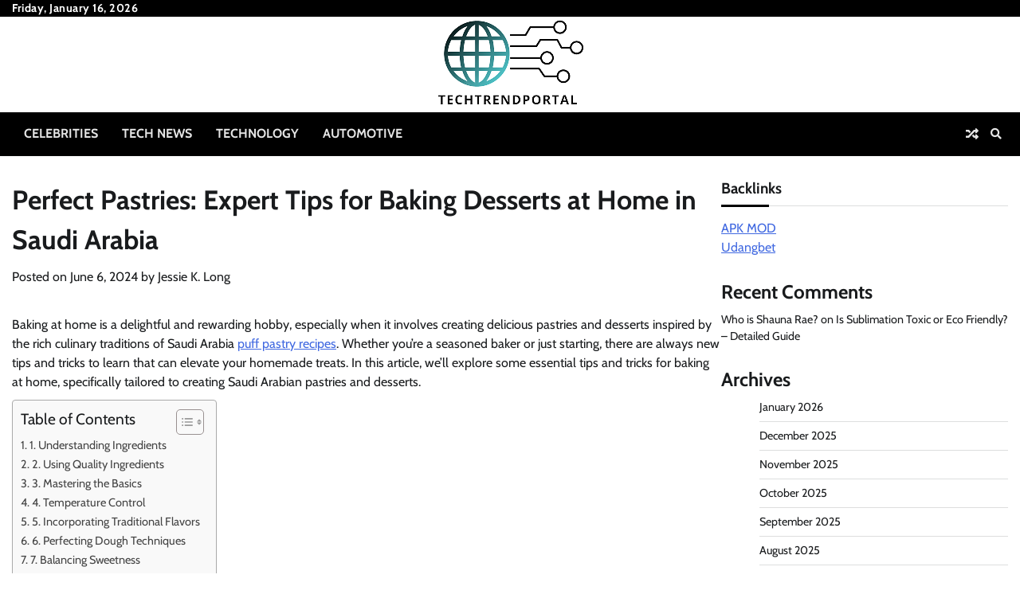

--- FILE ---
content_type: text/html; charset=UTF-8
request_url: https://techtrendportal.com/perfect-pastries-expert-tips-for-baking-desserts-at-home-in-saudi-arabia/
body_size: 14322
content:
<!doctype html>
<html lang="en-US">
<head>
	<meta charset="UTF-8">
	<meta name="viewport" content="width=device-width, initial-scale=1">
	<link rel="profile" href="https://gmpg.org/xfn/11">

	<meta name='robots' content='index, follow, max-image-preview:large, max-snippet:-1, max-video-preview:-1' />

	<!-- This site is optimized with the Yoast SEO plugin v26.7 - https://yoast.com/wordpress/plugins/seo/ -->
	<title>Perfect Pastries: Expert Tips for Baking Desserts at Home in Saudi Arabia - Tech Trend Portal</title>
	<link rel="canonical" href="https://techtrendportal.com/perfect-pastries-expert-tips-for-baking-desserts-at-home-in-saudi-arabia/" />
	<meta property="og:locale" content="en_US" />
	<meta property="og:type" content="article" />
	<meta property="og:title" content="Perfect Pastries: Expert Tips for Baking Desserts at Home in Saudi Arabia - Tech Trend Portal" />
	<meta property="og:description" content="Baking at home is a delightful and rewarding hobby, especially when it involves creating delicious [&hellip;]" />
	<meta property="og:url" content="https://techtrendportal.com/perfect-pastries-expert-tips-for-baking-desserts-at-home-in-saudi-arabia/" />
	<meta property="og:site_name" content="Tech Trend Portal" />
	<meta property="article:published_time" content="2024-06-06T09:32:06+00:00" />
	<meta name="author" content="Jessie K. Long" />
	<meta name="twitter:card" content="summary_large_image" />
	<meta name="twitter:label1" content="Written by" />
	<meta name="twitter:data1" content="Jessie K. Long" />
	<meta name="twitter:label2" content="Est. reading time" />
	<meta name="twitter:data2" content="4 minutes" />
	<script type="application/ld+json" class="yoast-schema-graph">{"@context":"https://schema.org","@graph":[{"@type":"Article","@id":"https://techtrendportal.com/perfect-pastries-expert-tips-for-baking-desserts-at-home-in-saudi-arabia/#article","isPartOf":{"@id":"https://techtrendportal.com/perfect-pastries-expert-tips-for-baking-desserts-at-home-in-saudi-arabia/"},"author":{"name":"Jessie K. Long","@id":"https://techtrendportal.com/#/schema/person/3a43c2bbe5b85232a278631191e94a1f"},"headline":"Perfect Pastries: Expert Tips for Baking Desserts at Home in Saudi Arabia","datePublished":"2024-06-06T09:32:06+00:00","mainEntityOfPage":{"@id":"https://techtrendportal.com/perfect-pastries-expert-tips-for-baking-desserts-at-home-in-saudi-arabia/"},"wordCount":685,"commentCount":0,"publisher":{"@id":"https://techtrendportal.com/#organization"},"articleSection":["Celebrities"],"inLanguage":"en-US","potentialAction":[{"@type":"CommentAction","name":"Comment","target":["https://techtrendportal.com/perfect-pastries-expert-tips-for-baking-desserts-at-home-in-saudi-arabia/#respond"]}]},{"@type":"WebPage","@id":"https://techtrendportal.com/perfect-pastries-expert-tips-for-baking-desserts-at-home-in-saudi-arabia/","url":"https://techtrendportal.com/perfect-pastries-expert-tips-for-baking-desserts-at-home-in-saudi-arabia/","name":"Perfect Pastries: Expert Tips for Baking Desserts at Home in Saudi Arabia - Tech Trend Portal","isPartOf":{"@id":"https://techtrendportal.com/#website"},"datePublished":"2024-06-06T09:32:06+00:00","breadcrumb":{"@id":"https://techtrendportal.com/perfect-pastries-expert-tips-for-baking-desserts-at-home-in-saudi-arabia/#breadcrumb"},"inLanguage":"en-US","potentialAction":[{"@type":"ReadAction","target":["https://techtrendportal.com/perfect-pastries-expert-tips-for-baking-desserts-at-home-in-saudi-arabia/"]}]},{"@type":"BreadcrumbList","@id":"https://techtrendportal.com/perfect-pastries-expert-tips-for-baking-desserts-at-home-in-saudi-arabia/#breadcrumb","itemListElement":[{"@type":"ListItem","position":1,"name":"Home","item":"https://techtrendportal.com/"},{"@type":"ListItem","position":2,"name":"Perfect Pastries: Expert Tips for Baking Desserts at Home in Saudi Arabia"}]},{"@type":"WebSite","@id":"https://techtrendportal.com/#website","url":"https://techtrendportal.com/","name":"Tech Trend Portal","description":"Tech News Portal","publisher":{"@id":"https://techtrendportal.com/#organization"},"potentialAction":[{"@type":"SearchAction","target":{"@type":"EntryPoint","urlTemplate":"https://techtrendportal.com/?s={search_term_string}"},"query-input":{"@type":"PropertyValueSpecification","valueRequired":true,"valueName":"search_term_string"}}],"inLanguage":"en-US"},{"@type":"Organization","@id":"https://techtrendportal.com/#organization","name":"Tech Trend Portal","url":"https://techtrendportal.com/","logo":{"@type":"ImageObject","inLanguage":"en-US","@id":"https://techtrendportal.com/#/schema/logo/image/","url":"https://techtrendportal.com/wp-content/uploads/2023/07/cropped-bb-removebg-preview.png","contentUrl":"https://techtrendportal.com/wp-content/uploads/2023/07/cropped-bb-removebg-preview.png","width":190,"height":113,"caption":"Tech Trend Portal"},"image":{"@id":"https://techtrendportal.com/#/schema/logo/image/"}},{"@type":"Person","@id":"https://techtrendportal.com/#/schema/person/3a43c2bbe5b85232a278631191e94a1f","name":"Jessie K. Long","image":{"@type":"ImageObject","inLanguage":"en-US","@id":"https://techtrendportal.com/#/schema/person/image/","url":"https://secure.gravatar.com/avatar/6552f469b3631c9832a4962b8a89fc0a63d4a254ea902d873f1669b00353184c?s=96&d=mm&r=g","contentUrl":"https://secure.gravatar.com/avatar/6552f469b3631c9832a4962b8a89fc0a63d4a254ea902d873f1669b00353184c?s=96&d=mm&r=g","caption":"Jessie K. Long"},"sameAs":["https://techtrendportal.com"],"url":"https://techtrendportal.com/author/admin/"}]}</script>
	<!-- / Yoast SEO plugin. -->


<link rel="alternate" type="application/rss+xml" title="Tech Trend Portal &raquo; Feed" href="https://techtrendportal.com/feed/" />
<link rel="alternate" type="application/rss+xml" title="Tech Trend Portal &raquo; Comments Feed" href="https://techtrendportal.com/comments/feed/" />
<link rel="alternate" type="application/rss+xml" title="Tech Trend Portal &raquo; Perfect Pastries: Expert Tips for Baking Desserts at Home in Saudi Arabia Comments Feed" href="https://techtrendportal.com/perfect-pastries-expert-tips-for-baking-desserts-at-home-in-saudi-arabia/feed/" />
<link rel="alternate" title="oEmbed (JSON)" type="application/json+oembed" href="https://techtrendportal.com/wp-json/oembed/1.0/embed?url=https%3A%2F%2Ftechtrendportal.com%2Fperfect-pastries-expert-tips-for-baking-desserts-at-home-in-saudi-arabia%2F" />
<link rel="alternate" title="oEmbed (XML)" type="text/xml+oembed" href="https://techtrendportal.com/wp-json/oembed/1.0/embed?url=https%3A%2F%2Ftechtrendportal.com%2Fperfect-pastries-expert-tips-for-baking-desserts-at-home-in-saudi-arabia%2F&#038;format=xml" />
<style id='wp-img-auto-sizes-contain-inline-css'>
img:is([sizes=auto i],[sizes^="auto," i]){contain-intrinsic-size:3000px 1500px}
/*# sourceURL=wp-img-auto-sizes-contain-inline-css */
</style>

<style id='wp-emoji-styles-inline-css'>

	img.wp-smiley, img.emoji {
		display: inline !important;
		border: none !important;
		box-shadow: none !important;
		height: 1em !important;
		width: 1em !important;
		margin: 0 0.07em !important;
		vertical-align: -0.1em !important;
		background: none !important;
		padding: 0 !important;
	}
/*# sourceURL=wp-emoji-styles-inline-css */
</style>
<link rel='stylesheet' id='wp-block-library-css' href='https://techtrendportal.com/wp-includes/css/dist/block-library/style.min.css?ver=6.9' media='all' />
<style id='wp-block-archives-inline-css'>
.wp-block-archives{box-sizing:border-box}.wp-block-archives-dropdown label{display:block}
/*# sourceURL=https://techtrendportal.com/wp-includes/blocks/archives/style.min.css */
</style>
<style id='wp-block-categories-inline-css'>
.wp-block-categories{box-sizing:border-box}.wp-block-categories.alignleft{margin-right:2em}.wp-block-categories.alignright{margin-left:2em}.wp-block-categories.wp-block-categories-dropdown.aligncenter{text-align:center}.wp-block-categories .wp-block-categories__label{display:block;width:100%}
/*# sourceURL=https://techtrendportal.com/wp-includes/blocks/categories/style.min.css */
</style>
<style id='wp-block-heading-inline-css'>
h1:where(.wp-block-heading).has-background,h2:where(.wp-block-heading).has-background,h3:where(.wp-block-heading).has-background,h4:where(.wp-block-heading).has-background,h5:where(.wp-block-heading).has-background,h6:where(.wp-block-heading).has-background{padding:1.25em 2.375em}h1.has-text-align-left[style*=writing-mode]:where([style*=vertical-lr]),h1.has-text-align-right[style*=writing-mode]:where([style*=vertical-rl]),h2.has-text-align-left[style*=writing-mode]:where([style*=vertical-lr]),h2.has-text-align-right[style*=writing-mode]:where([style*=vertical-rl]),h3.has-text-align-left[style*=writing-mode]:where([style*=vertical-lr]),h3.has-text-align-right[style*=writing-mode]:where([style*=vertical-rl]),h4.has-text-align-left[style*=writing-mode]:where([style*=vertical-lr]),h4.has-text-align-right[style*=writing-mode]:where([style*=vertical-rl]),h5.has-text-align-left[style*=writing-mode]:where([style*=vertical-lr]),h5.has-text-align-right[style*=writing-mode]:where([style*=vertical-rl]),h6.has-text-align-left[style*=writing-mode]:where([style*=vertical-lr]),h6.has-text-align-right[style*=writing-mode]:where([style*=vertical-rl]){rotate:180deg}
/*# sourceURL=https://techtrendportal.com/wp-includes/blocks/heading/style.min.css */
</style>
<style id='wp-block-latest-comments-inline-css'>
ol.wp-block-latest-comments{box-sizing:border-box;margin-left:0}:where(.wp-block-latest-comments:not([style*=line-height] .wp-block-latest-comments__comment)){line-height:1.1}:where(.wp-block-latest-comments:not([style*=line-height] .wp-block-latest-comments__comment-excerpt p)){line-height:1.8}.has-dates :where(.wp-block-latest-comments:not([style*=line-height])),.has-excerpts :where(.wp-block-latest-comments:not([style*=line-height])){line-height:1.5}.wp-block-latest-comments .wp-block-latest-comments{padding-left:0}.wp-block-latest-comments__comment{list-style:none;margin-bottom:1em}.has-avatars .wp-block-latest-comments__comment{list-style:none;min-height:2.25em}.has-avatars .wp-block-latest-comments__comment .wp-block-latest-comments__comment-excerpt,.has-avatars .wp-block-latest-comments__comment .wp-block-latest-comments__comment-meta{margin-left:3.25em}.wp-block-latest-comments__comment-excerpt p{font-size:.875em;margin:.36em 0 1.4em}.wp-block-latest-comments__comment-date{display:block;font-size:.75em}.wp-block-latest-comments .avatar,.wp-block-latest-comments__comment-avatar{border-radius:1.5em;display:block;float:left;height:2.5em;margin-right:.75em;width:2.5em}.wp-block-latest-comments[class*=-font-size] a,.wp-block-latest-comments[style*=font-size] a{font-size:inherit}
/*# sourceURL=https://techtrendportal.com/wp-includes/blocks/latest-comments/style.min.css */
</style>
<style id='wp-block-group-inline-css'>
.wp-block-group{box-sizing:border-box}:where(.wp-block-group.wp-block-group-is-layout-constrained){position:relative}
/*# sourceURL=https://techtrendportal.com/wp-includes/blocks/group/style.min.css */
</style>
<style id='wp-block-group-theme-inline-css'>
:where(.wp-block-group.has-background){padding:1.25em 2.375em}
/*# sourceURL=https://techtrendportal.com/wp-includes/blocks/group/theme.min.css */
</style>
<style id='global-styles-inline-css'>
:root{--wp--preset--aspect-ratio--square: 1;--wp--preset--aspect-ratio--4-3: 4/3;--wp--preset--aspect-ratio--3-4: 3/4;--wp--preset--aspect-ratio--3-2: 3/2;--wp--preset--aspect-ratio--2-3: 2/3;--wp--preset--aspect-ratio--16-9: 16/9;--wp--preset--aspect-ratio--9-16: 9/16;--wp--preset--color--black: #000000;--wp--preset--color--cyan-bluish-gray: #abb8c3;--wp--preset--color--white: #ffffff;--wp--preset--color--pale-pink: #f78da7;--wp--preset--color--vivid-red: #cf2e2e;--wp--preset--color--luminous-vivid-orange: #ff6900;--wp--preset--color--luminous-vivid-amber: #fcb900;--wp--preset--color--light-green-cyan: #7bdcb5;--wp--preset--color--vivid-green-cyan: #00d084;--wp--preset--color--pale-cyan-blue: #8ed1fc;--wp--preset--color--vivid-cyan-blue: #0693e3;--wp--preset--color--vivid-purple: #9b51e0;--wp--preset--gradient--vivid-cyan-blue-to-vivid-purple: linear-gradient(135deg,rgb(6,147,227) 0%,rgb(155,81,224) 100%);--wp--preset--gradient--light-green-cyan-to-vivid-green-cyan: linear-gradient(135deg,rgb(122,220,180) 0%,rgb(0,208,130) 100%);--wp--preset--gradient--luminous-vivid-amber-to-luminous-vivid-orange: linear-gradient(135deg,rgb(252,185,0) 0%,rgb(255,105,0) 100%);--wp--preset--gradient--luminous-vivid-orange-to-vivid-red: linear-gradient(135deg,rgb(255,105,0) 0%,rgb(207,46,46) 100%);--wp--preset--gradient--very-light-gray-to-cyan-bluish-gray: linear-gradient(135deg,rgb(238,238,238) 0%,rgb(169,184,195) 100%);--wp--preset--gradient--cool-to-warm-spectrum: linear-gradient(135deg,rgb(74,234,220) 0%,rgb(151,120,209) 20%,rgb(207,42,186) 40%,rgb(238,44,130) 60%,rgb(251,105,98) 80%,rgb(254,248,76) 100%);--wp--preset--gradient--blush-light-purple: linear-gradient(135deg,rgb(255,206,236) 0%,rgb(152,150,240) 100%);--wp--preset--gradient--blush-bordeaux: linear-gradient(135deg,rgb(254,205,165) 0%,rgb(254,45,45) 50%,rgb(107,0,62) 100%);--wp--preset--gradient--luminous-dusk: linear-gradient(135deg,rgb(255,203,112) 0%,rgb(199,81,192) 50%,rgb(65,88,208) 100%);--wp--preset--gradient--pale-ocean: linear-gradient(135deg,rgb(255,245,203) 0%,rgb(182,227,212) 50%,rgb(51,167,181) 100%);--wp--preset--gradient--electric-grass: linear-gradient(135deg,rgb(202,248,128) 0%,rgb(113,206,126) 100%);--wp--preset--gradient--midnight: linear-gradient(135deg,rgb(2,3,129) 0%,rgb(40,116,252) 100%);--wp--preset--font-size--small: 12px;--wp--preset--font-size--medium: 20px;--wp--preset--font-size--large: 36px;--wp--preset--font-size--x-large: 42px;--wp--preset--font-size--regular: 16px;--wp--preset--font-size--larger: 36px;--wp--preset--font-size--huge: 48px;--wp--preset--spacing--20: 0.44rem;--wp--preset--spacing--30: 0.67rem;--wp--preset--spacing--40: 1rem;--wp--preset--spacing--50: 1.5rem;--wp--preset--spacing--60: 2.25rem;--wp--preset--spacing--70: 3.38rem;--wp--preset--spacing--80: 5.06rem;--wp--preset--shadow--natural: 6px 6px 9px rgba(0, 0, 0, 0.2);--wp--preset--shadow--deep: 12px 12px 50px rgba(0, 0, 0, 0.4);--wp--preset--shadow--sharp: 6px 6px 0px rgba(0, 0, 0, 0.2);--wp--preset--shadow--outlined: 6px 6px 0px -3px rgb(255, 255, 255), 6px 6px rgb(0, 0, 0);--wp--preset--shadow--crisp: 6px 6px 0px rgb(0, 0, 0);}:where(.is-layout-flex){gap: 0.5em;}:where(.is-layout-grid){gap: 0.5em;}body .is-layout-flex{display: flex;}.is-layout-flex{flex-wrap: wrap;align-items: center;}.is-layout-flex > :is(*, div){margin: 0;}body .is-layout-grid{display: grid;}.is-layout-grid > :is(*, div){margin: 0;}:where(.wp-block-columns.is-layout-flex){gap: 2em;}:where(.wp-block-columns.is-layout-grid){gap: 2em;}:where(.wp-block-post-template.is-layout-flex){gap: 1.25em;}:where(.wp-block-post-template.is-layout-grid){gap: 1.25em;}.has-black-color{color: var(--wp--preset--color--black) !important;}.has-cyan-bluish-gray-color{color: var(--wp--preset--color--cyan-bluish-gray) !important;}.has-white-color{color: var(--wp--preset--color--white) !important;}.has-pale-pink-color{color: var(--wp--preset--color--pale-pink) !important;}.has-vivid-red-color{color: var(--wp--preset--color--vivid-red) !important;}.has-luminous-vivid-orange-color{color: var(--wp--preset--color--luminous-vivid-orange) !important;}.has-luminous-vivid-amber-color{color: var(--wp--preset--color--luminous-vivid-amber) !important;}.has-light-green-cyan-color{color: var(--wp--preset--color--light-green-cyan) !important;}.has-vivid-green-cyan-color{color: var(--wp--preset--color--vivid-green-cyan) !important;}.has-pale-cyan-blue-color{color: var(--wp--preset--color--pale-cyan-blue) !important;}.has-vivid-cyan-blue-color{color: var(--wp--preset--color--vivid-cyan-blue) !important;}.has-vivid-purple-color{color: var(--wp--preset--color--vivid-purple) !important;}.has-black-background-color{background-color: var(--wp--preset--color--black) !important;}.has-cyan-bluish-gray-background-color{background-color: var(--wp--preset--color--cyan-bluish-gray) !important;}.has-white-background-color{background-color: var(--wp--preset--color--white) !important;}.has-pale-pink-background-color{background-color: var(--wp--preset--color--pale-pink) !important;}.has-vivid-red-background-color{background-color: var(--wp--preset--color--vivid-red) !important;}.has-luminous-vivid-orange-background-color{background-color: var(--wp--preset--color--luminous-vivid-orange) !important;}.has-luminous-vivid-amber-background-color{background-color: var(--wp--preset--color--luminous-vivid-amber) !important;}.has-light-green-cyan-background-color{background-color: var(--wp--preset--color--light-green-cyan) !important;}.has-vivid-green-cyan-background-color{background-color: var(--wp--preset--color--vivid-green-cyan) !important;}.has-pale-cyan-blue-background-color{background-color: var(--wp--preset--color--pale-cyan-blue) !important;}.has-vivid-cyan-blue-background-color{background-color: var(--wp--preset--color--vivid-cyan-blue) !important;}.has-vivid-purple-background-color{background-color: var(--wp--preset--color--vivid-purple) !important;}.has-black-border-color{border-color: var(--wp--preset--color--black) !important;}.has-cyan-bluish-gray-border-color{border-color: var(--wp--preset--color--cyan-bluish-gray) !important;}.has-white-border-color{border-color: var(--wp--preset--color--white) !important;}.has-pale-pink-border-color{border-color: var(--wp--preset--color--pale-pink) !important;}.has-vivid-red-border-color{border-color: var(--wp--preset--color--vivid-red) !important;}.has-luminous-vivid-orange-border-color{border-color: var(--wp--preset--color--luminous-vivid-orange) !important;}.has-luminous-vivid-amber-border-color{border-color: var(--wp--preset--color--luminous-vivid-amber) !important;}.has-light-green-cyan-border-color{border-color: var(--wp--preset--color--light-green-cyan) !important;}.has-vivid-green-cyan-border-color{border-color: var(--wp--preset--color--vivid-green-cyan) !important;}.has-pale-cyan-blue-border-color{border-color: var(--wp--preset--color--pale-cyan-blue) !important;}.has-vivid-cyan-blue-border-color{border-color: var(--wp--preset--color--vivid-cyan-blue) !important;}.has-vivid-purple-border-color{border-color: var(--wp--preset--color--vivid-purple) !important;}.has-vivid-cyan-blue-to-vivid-purple-gradient-background{background: var(--wp--preset--gradient--vivid-cyan-blue-to-vivid-purple) !important;}.has-light-green-cyan-to-vivid-green-cyan-gradient-background{background: var(--wp--preset--gradient--light-green-cyan-to-vivid-green-cyan) !important;}.has-luminous-vivid-amber-to-luminous-vivid-orange-gradient-background{background: var(--wp--preset--gradient--luminous-vivid-amber-to-luminous-vivid-orange) !important;}.has-luminous-vivid-orange-to-vivid-red-gradient-background{background: var(--wp--preset--gradient--luminous-vivid-orange-to-vivid-red) !important;}.has-very-light-gray-to-cyan-bluish-gray-gradient-background{background: var(--wp--preset--gradient--very-light-gray-to-cyan-bluish-gray) !important;}.has-cool-to-warm-spectrum-gradient-background{background: var(--wp--preset--gradient--cool-to-warm-spectrum) !important;}.has-blush-light-purple-gradient-background{background: var(--wp--preset--gradient--blush-light-purple) !important;}.has-blush-bordeaux-gradient-background{background: var(--wp--preset--gradient--blush-bordeaux) !important;}.has-luminous-dusk-gradient-background{background: var(--wp--preset--gradient--luminous-dusk) !important;}.has-pale-ocean-gradient-background{background: var(--wp--preset--gradient--pale-ocean) !important;}.has-electric-grass-gradient-background{background: var(--wp--preset--gradient--electric-grass) !important;}.has-midnight-gradient-background{background: var(--wp--preset--gradient--midnight) !important;}.has-small-font-size{font-size: var(--wp--preset--font-size--small) !important;}.has-medium-font-size{font-size: var(--wp--preset--font-size--medium) !important;}.has-large-font-size{font-size: var(--wp--preset--font-size--large) !important;}.has-x-large-font-size{font-size: var(--wp--preset--font-size--x-large) !important;}
/*# sourceURL=global-styles-inline-css */
</style>

<style id='classic-theme-styles-inline-css'>
/*! This file is auto-generated */
.wp-block-button__link{color:#fff;background-color:#32373c;border-radius:9999px;box-shadow:none;text-decoration:none;padding:calc(.667em + 2px) calc(1.333em + 2px);font-size:1.125em}.wp-block-file__button{background:#32373c;color:#fff;text-decoration:none}
/*# sourceURL=/wp-includes/css/classic-themes.min.css */
</style>
<link rel='stylesheet' id='ez-toc-css' href='https://techtrendportal.com/wp-content/plugins/easy-table-of-contents/assets/css/screen.min.css?ver=2.0.80' media='all' />
<style id='ez-toc-inline-css'>
div#ez-toc-container .ez-toc-title {font-size: 120%;}div#ez-toc-container .ez-toc-title {font-weight: 500;}div#ez-toc-container ul li , div#ez-toc-container ul li a {font-size: 95%;}div#ez-toc-container ul li , div#ez-toc-container ul li a {font-weight: 500;}div#ez-toc-container nav ul ul li {font-size: 90%;}.ez-toc-box-title {font-weight: bold; margin-bottom: 10px; text-align: center; text-transform: uppercase; letter-spacing: 1px; color: #666; padding-bottom: 5px;position:absolute;top:-4%;left:5%;background-color: inherit;transition: top 0.3s ease;}.ez-toc-box-title.toc-closed {top:-25%;}
.ez-toc-container-direction {direction: ltr;}.ez-toc-counter ul{counter-reset: item ;}.ez-toc-counter nav ul li a::before {content: counters(item, '.', decimal) '. ';display: inline-block;counter-increment: item;flex-grow: 0;flex-shrink: 0;margin-right: .2em; float: left; }.ez-toc-widget-direction {direction: ltr;}.ez-toc-widget-container ul{counter-reset: item ;}.ez-toc-widget-container nav ul li a::before {content: counters(item, '.', decimal) '. ';display: inline-block;counter-increment: item;flex-grow: 0;flex-shrink: 0;margin-right: .2em; float: left; }
/*# sourceURL=ez-toc-inline-css */
</style>
<link rel='stylesheet' id='current-news-fonts-css' href='https://techtrendportal.com/wp-content/fonts/7e053a7bc1a3bcb944065dbe5bea308d.css' media='all' />
<link rel='stylesheet' id='current-news-slick-style-css' href='https://techtrendportal.com/wp-content/themes/current-news/assets/css/slick.min.css?ver=1.8.0' media='all' />
<link rel='stylesheet' id='current-news-fontawesome-style-css' href='https://techtrendportal.com/wp-content/themes/current-news/assets/css/fontawesome.min.css?ver=1.8.0' media='all' />
<link rel='stylesheet' id='current-news-blocks-style-css' href='https://techtrendportal.com/wp-content/themes/current-news/assets/css/blocks.min.css?ver=6.9' media='all' />
<link rel='stylesheet' id='current-news-style-css' href='https://techtrendportal.com/wp-content/themes/current-news/style.css?ver=1.1.3' media='all' />
<link rel='stylesheet' id='present-news-style-css' href='https://techtrendportal.com/wp-content/themes/present-news/style.css?ver=1.0.0' media='all' />
<link rel='stylesheet' id='current-news-endless-river-style-css' href='https://techtrendportal.com/wp-content/themes/current-news/assets/css/endless-river.min.css?ver=1.8.0' media='all' />
<script src="https://techtrendportal.com/wp-includes/js/jquery/jquery.min.js?ver=3.7.1" id="jquery-core-js"></script>
<script src="https://techtrendportal.com/wp-includes/js/jquery/jquery-migrate.min.js?ver=3.4.1" id="jquery-migrate-js"></script>
<link rel="https://api.w.org/" href="https://techtrendportal.com/wp-json/" /><link rel="alternate" title="JSON" type="application/json" href="https://techtrendportal.com/wp-json/wp/v2/posts/793" /><link rel="EditURI" type="application/rsd+xml" title="RSD" href="https://techtrendportal.com/xmlrpc.php?rsd" />
<meta name="generator" content="WordPress 6.9" />
<link rel='shortlink' href='https://techtrendportal.com/?p=793' />
<meta name="google-site-verification" content="7iXgzlerHwYM15wqGDYS-mgdVvchllxwGdzO7N9_LCY" /> 	<style type="text/css">

 		/* Site title */
 		.site-title a{
 			color: #000000;
 		}
 		/* End Site title */

 	</style>

 	<link rel="pingback" href="https://techtrendportal.com/xmlrpc.php">
<style type="text/css" id="breadcrumb-trail-css">.trail-items li:not(:last-child):after {content: "/";}</style>
	<style type="text/css">

		/* Site title and tagline color css */
		.site-title a{
			color: #000000;
		}
		.site-description {
			color: #404040;
		}
		/* End Site title and tagline color css */

		/*Typography CSS*/

		
		
		
		
	/*End Typography CSS*/

</style>

	<link rel="icon" href="https://techtrendportal.com/wp-content/uploads/2023/07/cropped-bb-removebg-preview-150x113.png" sizes="32x32" />
<link rel="icon" href="https://techtrendportal.com/wp-content/uploads/2023/07/cropped-bb-removebg-preview.png" sizes="192x192" />
<link rel="apple-touch-icon" href="https://techtrendportal.com/wp-content/uploads/2023/07/cropped-bb-removebg-preview.png" />
<meta name="msapplication-TileImage" content="https://techtrendportal.com/wp-content/uploads/2023/07/cropped-bb-removebg-preview.png" />
</head>

<body class="wp-singular post-template-default single single-post postid-793 single-format-standard wp-custom-logo wp-embed-responsive wp-theme-current-news wp-child-theme-present-news light-mode section-header-1 right-sidebar">
		<div id="page" class="site">
		<a class="skip-link screen-reader-text" href="#primary-content">Skip to content</a>

		<div id="loader">
			<div class="loader-container">
				<div id="preloader">
					<div class="pre-loader-5"></div>
				</div>
			</div>
		</div><!-- #loader -->

		<header id="masthead" class="site-header">
							<div class="top-header">
					<div class="theme-wrapper">
						<div class="top-header-wrap">
							<div class="left-side">
								<div class="top-info">
									Friday, January 16, 2026								</div>
							</div>
							<div class="right-side">
								<div class="social-icons">
																	</div>
							</div>
						</div>
					</div>
				</div>
						<div class="middle-header " style="background-image: url('')">
				<div class="theme-wrapper">
										<div class="middle-header-wrap no-advertisement_image">
						<div class="site-branding">
															<div class="site-logo">
									<a href="https://techtrendportal.com/" class="custom-logo-link" rel="home"><img width="190" height="113" src="https://techtrendportal.com/wp-content/uploads/2023/07/cropped-bb-removebg-preview.png" class="custom-logo" alt="Tech Trend Portal" decoding="async" /></a>								</div>
																			</div><!-- .site-branding -->
									</div>
			</div>
		</div>
		<div class="header-outer-wrapper">
			<div class="adore-header">
				<div class="theme-wrapper">
					<div class="header-wrapper">
						<div class="header-nav-search">
							<div class="header-navigation">
								<nav id="site-navigation" class="main-navigation">
									<button class="menu-toggle" aria-controls="primary-menu" aria-expanded="false">
										<span></span>
										<span></span>
										<span></span>
									</button>
									<div class="menu-new-manu-container"><ul id="primary-menu" class="menu"><li id="menu-item-7" class="menu-item menu-item-type-taxonomy menu-item-object-category current-post-ancestor current-menu-parent current-post-parent menu-item-7"><a href="https://techtrendportal.com/category/celebrities/">Celebrities</a></li>
<li id="menu-item-8" class="menu-item menu-item-type-taxonomy menu-item-object-category menu-item-8"><a href="https://techtrendportal.com/category/tech-news/">Tech News</a></li>
<li id="menu-item-9" class="menu-item menu-item-type-taxonomy menu-item-object-category menu-item-9"><a href="https://techtrendportal.com/category/technology/">Technology</a></li>
<li id="menu-item-350" class="menu-item menu-item-type-post_type menu-item-object-page menu-item-350"><a href="https://techtrendportal.com/automotive/">Automotive</a></li>
</ul></div>								</nav><!-- #site-navigation -->
							</div>
							<div class="header-end">
								<div class="display-random-post">
																				<a href="https://techtrendportal.com/the-evolution-and-importance-of-freight-payment-services-in-modern-logistics/" title="View Random Post">
												<i class="fas fa-random"></i>
											</a>
																			</div>
								<div class="navigation-search">
									<div class="navigation-search-wrap">
										<a href="#" title="Search" class="navigation-search-icon">
											<i class="fa fa-search"></i>
										</a>
										<div class="navigation-search-form">
											<form role="search" method="get" class="search-form" action="https://techtrendportal.com/">
				<label>
					<span class="screen-reader-text">Search for:</span>
					<input type="search" class="search-field" placeholder="Search &hellip;" value="" name="s" />
				</label>
				<input type="submit" class="search-submit" value="Search" />
			</form>										</div>
									</div>
								</div>
							</div>
						</div>
					</div>
				</div>
			</div>
		</div>
	</header><!-- #masthead -->

	<div id="primary-content" class="primary-content">

		
			<div id="content" class="site-content theme-wrapper">
				<div class="theme-wrap">

				
<main id="primary" class="site-main">

	
<article id="post-793" class="post-793 post type-post status-publish format-standard hentry category-celebrities">
				<header class="entry-header">
				<h1 class="entry-title">Perfect Pastries: Expert Tips for Baking Desserts at Home in Saudi Arabia</h1>			</header><!-- .entry-header -->
					<div class="entry-meta">
				<span class="posted-on">Posted on <a href="https://techtrendportal.com/perfect-pastries-expert-tips-for-baking-desserts-at-home-in-saudi-arabia/" rel="bookmark"><time class="entry-date published updated" datetime="2024-06-06T09:32:06+00:00">June 6, 2024</time></a></span><span class="byline"> by <span class="author vcard"><a class="url fn n" href="https://techtrendportal.com/author/admin/">Jessie K. Long</a></span></span>			</div><!-- .entry-meta -->
				
	
		<div class="entry-content">
			<p>Baking at home is a delightful and rewarding hobby, especially when it involves creating delicious pastries and desserts inspired by the rich culinary traditions of Saudi Arabia <a href="https://www.instagram.com/laila.pastry/">puff pastry recipes</a>. Whether you&#8217;re a seasoned baker or just starting, there are always new tips and tricks to learn that can elevate your homemade treats. In this article, we&#8217;ll explore some essential tips and tricks for baking at home, specifically tailored to creating Saudi Arabian pastries and desserts.</p>
<div id="ez-toc-container" class="ez-toc-v2_0_80 counter-hierarchy ez-toc-counter ez-toc-grey ez-toc-container-direction">
<div class="ez-toc-title-container">
<p class="ez-toc-title" style="cursor:inherit">Table of Contents</p>
<span class="ez-toc-title-toggle"><a href="#" class="ez-toc-pull-right ez-toc-btn ez-toc-btn-xs ez-toc-btn-default ez-toc-toggle" aria-label="Toggle Table of Content"><span class="ez-toc-js-icon-con"><span class=""><span class="eztoc-hide" style="display:none;">Toggle</span><span class="ez-toc-icon-toggle-span"><svg style="fill: #999;color:#999" xmlns="http://www.w3.org/2000/svg" class="list-377408" width="20px" height="20px" viewBox="0 0 24 24" fill="none"><path d="M6 6H4v2h2V6zm14 0H8v2h12V6zM4 11h2v2H4v-2zm16 0H8v2h12v-2zM4 16h2v2H4v-2zm16 0H8v2h12v-2z" fill="currentColor"></path></svg><svg style="fill: #999;color:#999" class="arrow-unsorted-368013" xmlns="http://www.w3.org/2000/svg" width="10px" height="10px" viewBox="0 0 24 24" version="1.2" baseProfile="tiny"><path d="M18.2 9.3l-6.2-6.3-6.2 6.3c-.2.2-.3.4-.3.7s.1.5.3.7c.2.2.4.3.7.3h11c.3 0 .5-.1.7-.3.2-.2.3-.5.3-.7s-.1-.5-.3-.7zM5.8 14.7l6.2 6.3 6.2-6.3c.2-.2.3-.5.3-.7s-.1-.5-.3-.7c-.2-.2-.4-.3-.7-.3h-11c-.3 0-.5.1-.7.3-.2.2-.3.5-.3.7s.1.5.3.7z"/></svg></span></span></span></a></span></div>
<nav><ul class='ez-toc-list ez-toc-list-level-1 ' ><li class='ez-toc-page-1 ez-toc-heading-level-4'><a class="ez-toc-link ez-toc-heading-1" href="#1_Understanding_Ingredients" >1. Understanding Ingredients</a></li><li class='ez-toc-page-1 ez-toc-heading-level-4'><a class="ez-toc-link ez-toc-heading-2" href="#2_Using_Quality_Ingredients" >2. Using Quality Ingredients</a></li><li class='ez-toc-page-1 ez-toc-heading-level-4'><a class="ez-toc-link ez-toc-heading-3" href="#3_Mastering_the_Basics" >3. Mastering the Basics</a></li><li class='ez-toc-page-1 ez-toc-heading-level-4'><a class="ez-toc-link ez-toc-heading-4" href="#4_Temperature_Control" >4. Temperature Control</a></li><li class='ez-toc-page-1 ez-toc-heading-level-4'><a class="ez-toc-link ez-toc-heading-5" href="#5_Incorporating_Traditional_Flavors" >5. Incorporating Traditional Flavors</a></li><li class='ez-toc-page-1 ez-toc-heading-level-4'><a class="ez-toc-link ez-toc-heading-6" href="#6_Perfecting_Dough_Techniques" >6. Perfecting Dough Techniques</a></li><li class='ez-toc-page-1 ez-toc-heading-level-4'><a class="ez-toc-link ez-toc-heading-7" href="#7_Balancing_Sweetness" >7. Balancing Sweetness</a></li><li class='ez-toc-page-1 ez-toc-heading-level-4'><a class="ez-toc-link ez-toc-heading-8" href="#8_Experimenting_with_Fillings" >8. Experimenting with Fillings</a></li><li class='ez-toc-page-1 ez-toc-heading-level-4'><a class="ez-toc-link ez-toc-heading-9" href="#9_Baking_Times_and_Temperatures" >9. Baking Times and Temperatures</a></li><li class='ez-toc-page-1 ez-toc-heading-level-4'><a class="ez-toc-link ez-toc-heading-10" href="#10_Presentation_Matters" >10. Presentation Matters</a></li><li class='ez-toc-page-1 ez-toc-heading-level-4'><a class="ez-toc-link ez-toc-heading-11" href="#11_Learning_from_Mistakes" >11. Learning from Mistakes</a></li><li class='ez-toc-page-1 ez-toc-heading-level-4'><a class="ez-toc-link ez-toc-heading-12" href="#12_Sharing_Your_Creations" >12. Sharing Your Creations</a></li></ul></nav></div>
<h4><span class="ez-toc-section" id="1_Understanding_Ingredients"></span>1. <strong>Understanding Ingredients</strong><span class="ez-toc-section-end"></span></h4>
<p>The key to successful baking starts with understanding your ingredients. Traditional Saudi Arabian desserts often use ingredients like dates, nuts, honey, and fragrant spices such as cardamom and saffron. Familiarize yourself with these ingredients and their roles in recipes to enhance the authenticity of your baked goods.</p>
<h4><span class="ez-toc-section" id="2_Using_Quality_Ingredients"></span>2. <strong>Using Quality Ingredients</strong><span class="ez-toc-section-end"></span></h4>
<p>Always use the freshest and highest quality ingredients you can find. Fresh dates, high-quality honey, and pure saffron can make a significant difference in the flavor and texture of your desserts. When it comes to baking, the quality of your ingredients truly matters.</p>
<h4><span class="ez-toc-section" id="3_Mastering_the_Basics"></span>3. <strong>Mastering the Basics</strong><span class="ez-toc-section-end"></span></h4>
<p>Before diving into complex recipes, ensure you have a solid understanding of basic baking techniques. Learn how to properly measure ingredients, mix doughs, and understand baking times and temperatures. Mastering these basics will set you up for success with more intricate Saudi Arabian pastries.</p>
<h4><span class="ez-toc-section" id="4_Temperature_Control"></span>4. <strong>Temperature Control</strong><span class="ez-toc-section-end"></span></h4>
<p>In the Saudi Arabian climate, maintaining the right temperature for your ingredients and doughs can be challenging. Keep your butter and other perishables chilled, and consider refrigerating your dough if your kitchen is particularly warm. This helps in maintaining the structure and texture of your pastries.</p>
<h4><span class="ez-toc-section" id="5_Incorporating_Traditional_Flavors"></span>5. <strong>Incorporating Traditional Flavors</strong><span class="ez-toc-section-end"></span></h4>
<p>Saudi Arabian desserts are known for their unique and aromatic flavors. Incorporate traditional spices like cardamom and saffron into your recipes. These flavors not only add authenticity but also provide a delightful twist to familiar desserts.</p>
<h4><span class="ez-toc-section" id="6_Perfecting_Dough_Techniques"></span>6. <strong>Perfecting Dough Techniques</strong><span class="ez-toc-section-end"></span></h4>
<p>For pastries such as baklava and sambousek, achieving the perfect dough consistency is crucial. Practice rolling dough to the right thickness and learn techniques for layering and folding to create the desired flakiness in your pastries.</p>
<h4><span class="ez-toc-section" id="7_Balancing_Sweetness"></span>7. <strong>Balancing Sweetness</strong><span class="ez-toc-section-end"></span></h4>
<p>Saudi Arabian desserts can be quite sweet. Balance the sweetness by adjusting the sugar levels to your taste and using natural sweeteners like honey and dates. This not only enhances the flavor but also makes your desserts healthier.</p>
<h4><span class="ez-toc-section" id="8_Experimenting_with_Fillings"></span>8. <strong>Experimenting with Fillings</strong><span class="ez-toc-section-end"></span></h4>
<p>Get creative with your fillings. Traditional fillings often include nuts, dates, and sweet cheese. Experiment with these ingredients and try combining them with modern twists like chocolate or fruit preserves to create unique and delicious pastries.</p>
<h4><span class="ez-toc-section" id="9_Baking_Times_and_Temperatures"></span>9. <strong>Baking Times and Temperatures</strong><span class="ez-toc-section-end"></span></h4>
<p>Each oven is different, and baking times and temperatures can vary. Always keep an eye on your pastries and desserts as they bake. Use an oven thermometer to ensure your oven is at the correct temperature and avoid over-baking or under-baking your treats.</p>
<h4><span class="ez-toc-section" id="10_Presentation_Matters"></span>10. <strong>Presentation Matters</strong><span class="ez-toc-section-end"></span></h4>
<p>The visual appeal of your desserts is just as important as the taste. Take the time to present your pastries beautifully. Use garnishes like crushed nuts, powdered sugar, or edible flowers to add a finishing touch that makes your desserts look as good as they taste.</p>
<h4><span class="ez-toc-section" id="11_Learning_from_Mistakes"></span>11. <strong>Learning from Mistakes</strong><span class="ez-toc-section-end"></span></h4>
<p>Baking is as much about learning from your mistakes as it is about following recipes. If a batch doesn’t turn out as expected, analyze what went wrong and try again. Each mistake is a learning opportunity that brings you closer to baking perfection.</p>
<h4><span class="ez-toc-section" id="12_Sharing_Your_Creations"></span>12. <strong>Sharing Your Creations</strong><span class="ez-toc-section-end"></span></h4>
<p>Baking is a wonderful way to bring joy to others. Share your homemade Saudi Arabian pastries and desserts with family and friends. Their feedback can provide valuable insights and inspire you to keep experimenting and improving.</p>
<p>13. <strong>Staying Inspired</strong></p>
<p>Finally, stay inspired by exploring new recipes and techniques. There are countless resources available, from cookbooks and online tutorials to local baking classes. Keep learning and experimenting to continually refine your skills and expand your baking repertoire.</p>
<p>By incorporating these tips and tricks into your baking routine, you can create delicious and authentic Saudi Arabian pastries and desserts that will impress your family and friends. Happy baking!</p>
		</div><!-- .entry-content -->
	<footer class="entry-footer">
		<span class="cat-links">Posted in <a href="https://techtrendportal.com/category/celebrities/" rel="category tag">Celebrities</a></span>	</footer><!-- .entry-footer -->
</article><!-- #post-793 -->

	<nav class="navigation post-navigation" aria-label="Posts">
		<h2 class="screen-reader-text">Post navigation</h2>
		<div class="nav-links"><div class="nav-previous"><a href="https://techtrendportal.com/equity-and-access-in-turkish-education-bridging-the-gap/" rel="prev"><span class="nav-subtitle">Previous:</span> <span class="nav-title">Equity and Access in Turkish Education: Bridging the Gap</span></a></div><div class="nav-next"><a href="https://techtrendportal.com/exploring-ibizas-coastline-boat-and-yacht-rental-options/" rel="next"><span class="nav-subtitle">Next:</span> <span class="nav-title">Exploring Ibiza&#8217;s Coastline: Boat and Yacht Rental Options</span></a></div></div>
	</nav>					<div class="related-posts">
						<h2>Related Posts</h2>
						<div class="theme-archive-layout grid-layout grid-column-3">
															<article id="post-2271" class="post-2271 post type-post status-publish format-standard hentry category-celebrities">
									<div class="post-item post-grid">
										<div class="post-item-image">
																					</div>
										<div class="post-item-content">
											<div class="entry-cat no-bg">
												<ul class="post-categories">
	<li><a href="https://techtrendportal.com/category/celebrities/" rel="category tag">Celebrities</a></li></ul>											</div>
											<h2 class="entry-title"><a href="https://techtrendportal.com/les-alternatives-aux-anciens-casinos/" rel="bookmark">Les Alternatives aux Anciens Casinos</a></h2>											<ul class="entry-meta">
												<li class="post-author"> <a href="https://techtrendportal.com/author/admin/">Jessie K. Long</a></li>
												<li class="post-date"> <span class="far fa-calendar-alt"></span>January 15, 2026</li>
												<li class="post-comment"> <span class="far fa-comment"></span>0</li>
											</ul>
											<div class="post-content">
												<p>Le monde des jeux d’argent en ligne évolue constamment, avec l’apparition régulière de nouveaux casinos [&hellip;]</p>
											</div><!-- post-content -->
										</div>
									</div>
								</article>
																<article id="post-2269" class="post-2269 post type-post status-publish format-standard hentry category-celebrities">
									<div class="post-item post-grid">
										<div class="post-item-image">
																					</div>
										<div class="post-item-content">
											<div class="entry-cat no-bg">
												<ul class="post-categories">
	<li><a href="https://techtrendportal.com/category/celebrities/" rel="category tag">Celebrities</a></li></ul>											</div>
											<h2 class="entry-title"><a href="https://techtrendportal.com/apprendre-a-gagner-dans-les-casinos-en-ligne-les-cours-de-jeu/" rel="bookmark">Apprendre à Gagner dans les Casinos en Ligne &#038; Les Cours de Jeu</a></h2>											<ul class="entry-meta">
												<li class="post-author"> <a href="https://techtrendportal.com/author/admin/">Jessie K. Long</a></li>
												<li class="post-date"> <span class="far fa-calendar-alt"></span>January 15, 2026</li>
												<li class="post-comment"> <span class="far fa-comment"></span>0</li>
											</ul>
											<div class="post-content">
												<p>Le casino en ligne meilleur site séduit de plus en plus de joueurs grâce à sa [&hellip;]</p>
											</div><!-- post-content -->
										</div>
									</div>
								</article>
																<article id="post-2267" class="post-2267 post type-post status-publish format-standard hentry category-celebrities">
									<div class="post-item post-grid">
										<div class="post-item-image">
																					</div>
										<div class="post-item-content">
											<div class="entry-cat no-bg">
												<ul class="post-categories">
	<li><a href="https://techtrendportal.com/category/celebrities/" rel="category tag">Celebrities</a></li></ul>											</div>
											<h2 class="entry-title"><a href="https://techtrendportal.com/que-dire-des-joueurs-les-evaluations-des-meilleurs-casinos-en-ligne/" rel="bookmark">Que Dire des Joueurs ? &#038; Les Évaluations des Meilleurs Casinos en Ligne</a></h2>											<ul class="entry-meta">
												<li class="post-author"> <a href="https://techtrendportal.com/author/admin/">Jessie K. Long</a></li>
												<li class="post-date"> <span class="far fa-calendar-alt"></span>January 15, 2026</li>
												<li class="post-comment"> <span class="far fa-comment"></span>0</li>
											</ul>
											<div class="post-content">
												<p>L&#8217;univers des casinos en ligne en France est en pleine expansion, attirant chaque jour de [&hellip;]</p>
											</div><!-- post-content -->
										</div>
									</div>
								</article>
														</div>
					</div>
					
<div id="comments" class="comments-area">

		<div id="respond" class="comment-respond">
		<h3 id="reply-title" class="comment-reply-title">Leave a Reply <small><a rel="nofollow" id="cancel-comment-reply-link" href="/perfect-pastries-expert-tips-for-baking-desserts-at-home-in-saudi-arabia/#respond" style="display:none;">Cancel reply</a></small></h3><form action="https://techtrendportal.com/wp-comments-post.php" method="post" id="commentform" class="comment-form"><p class="comment-notes"><span id="email-notes">Your email address will not be published.</span> <span class="required-field-message">Required fields are marked <span class="required">*</span></span></p><p class="comment-form-comment"><label for="comment">Comment <span class="required">*</span></label> <textarea id="comment" name="comment" cols="45" rows="8" maxlength="65525" required></textarea></p><p class="comment-form-author"><label for="author">Name <span class="required">*</span></label> <input id="author" name="author" type="text" value="" size="30" maxlength="245" autocomplete="name" required /></p>
<p class="comment-form-email"><label for="email">Email <span class="required">*</span></label> <input id="email" name="email" type="email" value="" size="30" maxlength="100" aria-describedby="email-notes" autocomplete="email" required /></p>
<p class="comment-form-url"><label for="url">Website</label> <input id="url" name="url" type="url" value="" size="30" maxlength="200" autocomplete="url" /></p>
<p class="comment-form-cookies-consent"><input id="wp-comment-cookies-consent" name="wp-comment-cookies-consent" type="checkbox" value="yes" /> <label for="wp-comment-cookies-consent">Save my name, email, and website in this browser for the next time I comment.</label></p>
<p class="form-submit"><input name="submit" type="submit" id="submit" class="submit" value="Post Comment" /> <input type='hidden' name='comment_post_ID' value='793' id='comment_post_ID' />
<input type='hidden' name='comment_parent' id='comment_parent' value='0' />
</p><p style="display: none !important;" class="akismet-fields-container" data-prefix="ak_"><label>&#916;<textarea name="ak_hp_textarea" cols="45" rows="8" maxlength="100"></textarea></label><input type="hidden" id="ak_js_1" name="ak_js" value="95"/><script>document.getElementById( "ak_js_1" ).setAttribute( "value", ( new Date() ).getTime() );</script></p></form>	</div><!-- #respond -->
	
</div><!-- #comments -->

	</main><!-- #main -->

	
<aside id="secondary" class="widget-area">
	<section id="text-2" class="widget widget_text"><h2 class="widget-title">Backlinks</h2>			<div class="textwidget"><p><a href="https://apkmodjoy.net/">APK MOD</a><br />
<a href="https://dominanudang.com/">Udangbet</a></p>
</div>
		</section><section id="block-4" class="widget widget_block"><div class="wp-block-group"><div class="wp-block-group__inner-container is-layout-flow wp-block-group-is-layout-flow"><h2 class="wp-block-heading">Recent Comments</h2><ol class="wp-block-latest-comments"><li class="wp-block-latest-comments__comment"><article><footer class="wp-block-latest-comments__comment-meta"><a class="wp-block-latest-comments__comment-author" href="https://techtrendportal.com/shauna-rae/">Who is Shauna Rae?</a> on <a class="wp-block-latest-comments__comment-link" href="https://techtrendportal.com/is-sublimation-toxic-or-eco-friendly/#comment-2">Is Sublimation Toxic or Eco Friendly? &#8211; Detailed Guide</a></footer></article></li></ol></div></div></section><section id="block-5" class="widget widget_block"><div class="wp-block-group"><div class="wp-block-group__inner-container is-layout-flow wp-block-group-is-layout-flow"><h2 class="wp-block-heading">Archives</h2><ul class="wp-block-archives-list wp-block-archives">	<li><a href='https://techtrendportal.com/2026/01/'>January 2026</a></li>
	<li><a href='https://techtrendportal.com/2025/12/'>December 2025</a></li>
	<li><a href='https://techtrendportal.com/2025/11/'>November 2025</a></li>
	<li><a href='https://techtrendportal.com/2025/10/'>October 2025</a></li>
	<li><a href='https://techtrendportal.com/2025/09/'>September 2025</a></li>
	<li><a href='https://techtrendportal.com/2025/08/'>August 2025</a></li>
	<li><a href='https://techtrendportal.com/2025/07/'>July 2025</a></li>
	<li><a href='https://techtrendportal.com/2025/06/'>June 2025</a></li>
	<li><a href='https://techtrendportal.com/2025/05/'>May 2025</a></li>
	<li><a href='https://techtrendportal.com/2025/04/'>April 2025</a></li>
	<li><a href='https://techtrendportal.com/2025/03/'>March 2025</a></li>
	<li><a href='https://techtrendportal.com/2025/02/'>February 2025</a></li>
	<li><a href='https://techtrendportal.com/2025/01/'>January 2025</a></li>
	<li><a href='https://techtrendportal.com/2024/12/'>December 2024</a></li>
	<li><a href='https://techtrendportal.com/2024/11/'>November 2024</a></li>
	<li><a href='https://techtrendportal.com/2024/10/'>October 2024</a></li>
	<li><a href='https://techtrendportal.com/2024/09/'>September 2024</a></li>
	<li><a href='https://techtrendportal.com/2024/08/'>August 2024</a></li>
	<li><a href='https://techtrendportal.com/2024/07/'>July 2024</a></li>
	<li><a href='https://techtrendportal.com/2024/06/'>June 2024</a></li>
	<li><a href='https://techtrendportal.com/2024/05/'>May 2024</a></li>
	<li><a href='https://techtrendportal.com/2024/04/'>April 2024</a></li>
	<li><a href='https://techtrendportal.com/2024/03/'>March 2024</a></li>
	<li><a href='https://techtrendportal.com/2024/02/'>February 2024</a></li>
	<li><a href='https://techtrendportal.com/2024/01/'>January 2024</a></li>
	<li><a href='https://techtrendportal.com/2023/12/'>December 2023</a></li>
	<li><a href='https://techtrendportal.com/2023/05/'>May 2023</a></li>
</ul></div></div></section><section id="block-6" class="widget widget_block"><div class="wp-block-group"><div class="wp-block-group__inner-container is-layout-flow wp-block-group-is-layout-flow"><h2 class="wp-block-heading">Categories</h2><ul class="wp-block-categories-list wp-block-categories">	<li class="cat-item cat-item-15"><a href="https://techtrendportal.com/category/automotive/">Automotive</a>
</li>
	<li class="cat-item cat-item-1"><a href="https://techtrendportal.com/category/celebrities/">Celebrities</a>
</li>
	<li class="cat-item cat-item-20"><a href="https://techtrendportal.com/category/fashion/">Fashion</a>
</li>
	<li class="cat-item cat-item-17"><a href="https://techtrendportal.com/category/food/">Food</a>
</li>
	<li class="cat-item cat-item-16"><a href="https://techtrendportal.com/category/news/">News</a>
</li>
	<li class="cat-item cat-item-21"><a href="https://techtrendportal.com/category/pet/">pet</a>
</li>
	<li class="cat-item cat-item-3"><a href="https://techtrendportal.com/category/tech-news/">Tech News</a>
</li>
	<li class="cat-item cat-item-2"><a href="https://techtrendportal.com/category/technology/">Technology</a>
</li>
	<li class="cat-item cat-item-18"><a href="https://techtrendportal.com/category/travel/">Travel</a>
</li>
</ul></div></div></section></aside><!-- #secondary -->

</div>

</div>
</div><!-- #content -->


<footer id="colophon" class="site-footer">
	<div class="bottom-footer">
	<div class="theme-wrapper">
		<div class="bottom-footer-info">
			<div class="site-info">
				<span>
					Copyright &copy; 2026 <a href="https://techtrendportal.com/">Tech Trend Portal</a>					Theme: Present News By <a href="https://adorethemes.com/">Adore Themes</a>.				</span>	
			</div><!-- .site-info -->
		</div>
	</div>
</div>

</footer><!-- #colophon -->

	<a href="#" id="scroll-to-top" class="current-news-scroll-to-top"><i class="fas fa-chevron-up"></i></a>		

</div><!-- #page -->

<script type="speculationrules">
{"prefetch":[{"source":"document","where":{"and":[{"href_matches":"/*"},{"not":{"href_matches":["/wp-*.php","/wp-admin/*","/wp-content/uploads/*","/wp-content/*","/wp-content/plugins/*","/wp-content/themes/present-news/*","/wp-content/themes/current-news/*","/*\\?(.+)"]}},{"not":{"selector_matches":"a[rel~=\"nofollow\"]"}},{"not":{"selector_matches":".no-prefetch, .no-prefetch a"}}]},"eagerness":"conservative"}]}
</script>
<script id="ez-toc-scroll-scriptjs-js-extra">
var eztoc_smooth_local = {"scroll_offset":"30","add_request_uri":"","add_self_reference_link":""};
//# sourceURL=ez-toc-scroll-scriptjs-js-extra
</script>
<script src="https://techtrendportal.com/wp-content/plugins/easy-table-of-contents/assets/js/smooth_scroll.min.js?ver=2.0.80" id="ez-toc-scroll-scriptjs-js"></script>
<script src="https://techtrendportal.com/wp-content/plugins/easy-table-of-contents/vendor/js-cookie/js.cookie.min.js?ver=2.2.1" id="ez-toc-js-cookie-js"></script>
<script src="https://techtrendportal.com/wp-content/plugins/easy-table-of-contents/vendor/sticky-kit/jquery.sticky-kit.min.js?ver=1.9.2" id="ez-toc-jquery-sticky-kit-js"></script>
<script id="ez-toc-js-js-extra">
var ezTOC = {"smooth_scroll":"1","visibility_hide_by_default":"","scroll_offset":"30","fallbackIcon":"\u003Cspan class=\"\"\u003E\u003Cspan class=\"eztoc-hide\" style=\"display:none;\"\u003EToggle\u003C/span\u003E\u003Cspan class=\"ez-toc-icon-toggle-span\"\u003E\u003Csvg style=\"fill: #999;color:#999\" xmlns=\"http://www.w3.org/2000/svg\" class=\"list-377408\" width=\"20px\" height=\"20px\" viewBox=\"0 0 24 24\" fill=\"none\"\u003E\u003Cpath d=\"M6 6H4v2h2V6zm14 0H8v2h12V6zM4 11h2v2H4v-2zm16 0H8v2h12v-2zM4 16h2v2H4v-2zm16 0H8v2h12v-2z\" fill=\"currentColor\"\u003E\u003C/path\u003E\u003C/svg\u003E\u003Csvg style=\"fill: #999;color:#999\" class=\"arrow-unsorted-368013\" xmlns=\"http://www.w3.org/2000/svg\" width=\"10px\" height=\"10px\" viewBox=\"0 0 24 24\" version=\"1.2\" baseProfile=\"tiny\"\u003E\u003Cpath d=\"M18.2 9.3l-6.2-6.3-6.2 6.3c-.2.2-.3.4-.3.7s.1.5.3.7c.2.2.4.3.7.3h11c.3 0 .5-.1.7-.3.2-.2.3-.5.3-.7s-.1-.5-.3-.7zM5.8 14.7l6.2 6.3 6.2-6.3c.2-.2.3-.5.3-.7s-.1-.5-.3-.7c-.2-.2-.4-.3-.7-.3h-11c-.3 0-.5.1-.7.3-.2.2-.3.5-.3.7s.1.5.3.7z\"/\u003E\u003C/svg\u003E\u003C/span\u003E\u003C/span\u003E","chamomile_theme_is_on":""};
//# sourceURL=ez-toc-js-js-extra
</script>
<script src="https://techtrendportal.com/wp-content/plugins/easy-table-of-contents/assets/js/front.min.js?ver=2.0.80-1767217294" id="ez-toc-js-js"></script>
<script src="https://techtrendportal.com/wp-content/themes/current-news/assets/js/navigation.min.js?ver=1.1.2" id="current-news-navigation-js"></script>
<script src="https://techtrendportal.com/wp-content/themes/current-news/assets/js/slick.min.js?ver=1.8.0" id="current-news-slick-script-js"></script>
<script src="https://techtrendportal.com/wp-content/themes/current-news/assets/js/endless-river.min.js?ver=1.8.0" id="current-news-endless-river-script-js"></script>
<script src="https://techtrendportal.com/wp-content/themes/current-news/assets/js/custom.min.js?ver=1.1.2" id="current-news-custom-script-js"></script>
<script src="https://techtrendportal.com/wp-includes/js/comment-reply.min.js?ver=6.9" id="comment-reply-js" async data-wp-strategy="async" fetchpriority="low"></script>
<script id="wp-emoji-settings" type="application/json">
{"baseUrl":"https://s.w.org/images/core/emoji/17.0.2/72x72/","ext":".png","svgUrl":"https://s.w.org/images/core/emoji/17.0.2/svg/","svgExt":".svg","source":{"concatemoji":"https://techtrendportal.com/wp-includes/js/wp-emoji-release.min.js?ver=6.9"}}
</script>
<script type="module">
/*! This file is auto-generated */
const a=JSON.parse(document.getElementById("wp-emoji-settings").textContent),o=(window._wpemojiSettings=a,"wpEmojiSettingsSupports"),s=["flag","emoji"];function i(e){try{var t={supportTests:e,timestamp:(new Date).valueOf()};sessionStorage.setItem(o,JSON.stringify(t))}catch(e){}}function c(e,t,n){e.clearRect(0,0,e.canvas.width,e.canvas.height),e.fillText(t,0,0);t=new Uint32Array(e.getImageData(0,0,e.canvas.width,e.canvas.height).data);e.clearRect(0,0,e.canvas.width,e.canvas.height),e.fillText(n,0,0);const a=new Uint32Array(e.getImageData(0,0,e.canvas.width,e.canvas.height).data);return t.every((e,t)=>e===a[t])}function p(e,t){e.clearRect(0,0,e.canvas.width,e.canvas.height),e.fillText(t,0,0);var n=e.getImageData(16,16,1,1);for(let e=0;e<n.data.length;e++)if(0!==n.data[e])return!1;return!0}function u(e,t,n,a){switch(t){case"flag":return n(e,"\ud83c\udff3\ufe0f\u200d\u26a7\ufe0f","\ud83c\udff3\ufe0f\u200b\u26a7\ufe0f")?!1:!n(e,"\ud83c\udde8\ud83c\uddf6","\ud83c\udde8\u200b\ud83c\uddf6")&&!n(e,"\ud83c\udff4\udb40\udc67\udb40\udc62\udb40\udc65\udb40\udc6e\udb40\udc67\udb40\udc7f","\ud83c\udff4\u200b\udb40\udc67\u200b\udb40\udc62\u200b\udb40\udc65\u200b\udb40\udc6e\u200b\udb40\udc67\u200b\udb40\udc7f");case"emoji":return!a(e,"\ud83e\u1fac8")}return!1}function f(e,t,n,a){let r;const o=(r="undefined"!=typeof WorkerGlobalScope&&self instanceof WorkerGlobalScope?new OffscreenCanvas(300,150):document.createElement("canvas")).getContext("2d",{willReadFrequently:!0}),s=(o.textBaseline="top",o.font="600 32px Arial",{});return e.forEach(e=>{s[e]=t(o,e,n,a)}),s}function r(e){var t=document.createElement("script");t.src=e,t.defer=!0,document.head.appendChild(t)}a.supports={everything:!0,everythingExceptFlag:!0},new Promise(t=>{let n=function(){try{var e=JSON.parse(sessionStorage.getItem(o));if("object"==typeof e&&"number"==typeof e.timestamp&&(new Date).valueOf()<e.timestamp+604800&&"object"==typeof e.supportTests)return e.supportTests}catch(e){}return null}();if(!n){if("undefined"!=typeof Worker&&"undefined"!=typeof OffscreenCanvas&&"undefined"!=typeof URL&&URL.createObjectURL&&"undefined"!=typeof Blob)try{var e="postMessage("+f.toString()+"("+[JSON.stringify(s),u.toString(),c.toString(),p.toString()].join(",")+"));",a=new Blob([e],{type:"text/javascript"});const r=new Worker(URL.createObjectURL(a),{name:"wpTestEmojiSupports"});return void(r.onmessage=e=>{i(n=e.data),r.terminate(),t(n)})}catch(e){}i(n=f(s,u,c,p))}t(n)}).then(e=>{for(const n in e)a.supports[n]=e[n],a.supports.everything=a.supports.everything&&a.supports[n],"flag"!==n&&(a.supports.everythingExceptFlag=a.supports.everythingExceptFlag&&a.supports[n]);var t;a.supports.everythingExceptFlag=a.supports.everythingExceptFlag&&!a.supports.flag,a.supports.everything||((t=a.source||{}).concatemoji?r(t.concatemoji):t.wpemoji&&t.twemoji&&(r(t.twemoji),r(t.wpemoji)))});
//# sourceURL=https://techtrendportal.com/wp-includes/js/wp-emoji-loader.min.js
</script>

<script defer src="https://static.cloudflareinsights.com/beacon.min.js/vcd15cbe7772f49c399c6a5babf22c1241717689176015" integrity="sha512-ZpsOmlRQV6y907TI0dKBHq9Md29nnaEIPlkf84rnaERnq6zvWvPUqr2ft8M1aS28oN72PdrCzSjY4U6VaAw1EQ==" data-cf-beacon='{"version":"2024.11.0","token":"00cc266296b64569b3bbd84e8569da3b","r":1,"server_timing":{"name":{"cfCacheStatus":true,"cfEdge":true,"cfExtPri":true,"cfL4":true,"cfOrigin":true,"cfSpeedBrain":true},"location_startswith":null}}' crossorigin="anonymous"></script>
</body>
</html>


<!-- Page cached by LiteSpeed Cache 7.7 on 2026-01-16 07:01:41 -->